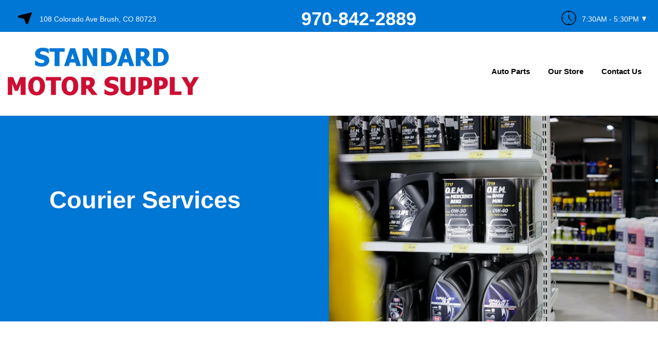

--- FILE ---
content_type: text/html; charset=UTF-8
request_url: https://www.carquestofbrush.com/courier_auto_parts_services.html
body_size: 28645
content:
<!DOCTYPE html>
<html lang="en">
<head>

 		<meta charset="utf-8">
	<meta name="viewport" content="width=device-width, initial-scale=1.0">

	<title>Courier Services Brush, CO | Standard Motor Supply</title>
 	<meta http-equiv="Content-type" content="text/html; charset=utf-8" />
 	<meta name="geo.position" content="40.2544464; -103.6217545"/>
 	<meta name="geo.placename" content="Brush, CO"/>
 	<meta name="geo.region" content="US-CO" />
 	<meta name="ICBM" content="40.2544464,-103.6217545" />
 	<meta name="Description" content="Contact Us About Courier Services | Call 970-842-2889 or stop by at 108 Colorado Ave"/>
 	<meta name="viewport" content="width=device-width, initial-scale=1.0">
 	<link rel="shortcut icon" type="image/x-icon" href="https://cdn.repairshopwebsites.com/defaults/images/favicon.ico" />
 	<meta charset="utf-8" />
 	<meta name="thumbnail" content="https://www.carquestofbrush.com/custom/SHOP1.jpg" />         <meta property="og:image" content="https://www.carquestofbrush.com/custom/SHOP1.jpg" />
 	<link rel="canonical" href="https://www.carquestofbrush.com/courier_auto_parts_services.html" />
 	
 
 	        <link rel="preload" href="https://cdn.repairshopwebsites.com/defaults/css/rateit.css" as="style" onload="this.onload=null;this.rel='stylesheet'">
<noscript><link rel="stylesheet"https://cdn.repairshopwebsites.com/defaults/css/rateit.css"></noscript>
 	<!-- App Styles -->

 	<link rel="stylesheet" href="https://cdn.repairshopwebsites.com/templates/75/css/css.css" />
        <link rel="preload" href="https://cdn.repairshopwebsites.com/defaults/css/default.css" as="style" onload="this.onload=null;this.rel='stylesheet'">
<noscript><link rel="stylesheet"https://cdn.repairshopwebsites.com/defaults/css/default.css"></noscript>
 	<style type = "text/css">
 
	.appointment-request {
		color: #FFFFFF;
		background-color: #CC0E33;
		border-color: #CC0E33;
	}

	.appointment-request:hover {
		color: #9E1313;
		background-color: #0076D5;
	}

	.header .header__bar {
		background-color: #0076D5;
	}

	.location {
		fill:#000000;
		color:#FFFFFF;
	}
	
	.phone {
		color:#FFFFFF;
		fill:#FFFFFF;
	}
	
	.list-links .phone {
		color:#FFFFFF;
		fill:#FFFFFF;
	}
	
	.time {
		fill: #000000;
		color: #FFFFFF;
	}

	.time .time__dropdown {background-color: #000000;}

	.header__inner {background-color: #FFFFFF;}

@media (max-width: 1023px) {
        .nav a {
		color:#FFFFFF;
	}
	
	.nav .sub a {
		color:#FFFFFF;
	}
}
	
	.nav {
		color:#000000;
	}
	
	.nav .sub li {
		color:#FFFFFF;
	}
	
	.nav .sub li:hover {
		color:#000000;
	}
	
	.nav .sub {
		background-color:#0076D5;
	}

@media (max-width: 1023px) {
    .header .header__nav.is-active {
         background-color: #0076D5; 
    }
}
	
@media (max-width: 1023px) {
    .nav .sub li {
        border-top: 0.1rem solid #CC0E33;
    }
    .nav > ul > li {
        display: block;
        border-top: 0.1rem solid #CC0E33;
    }
}

	@media (max-width: 1023px) {
		.nav .sub li {
			background-color:#0076D5;
		}
		.nav .sub {
			background-color:inherit;
		}
	}
	
	.nav-trigger span {background-color:#CC0E33;}
	
	.list-links a {fill:#FFFFFF;}
	
	.list-links span {color:#FFFFFF;}
	
	.intro {background-color:#0076D5;}

	.intro .intro__content h1 {color:#FFFFFF;}

	.intro .intro__content p {color:#FFFFFF;}
	
	.intro .intro__content .btn {
		color: #FFFFFF;
		background-color: #CC0E33;
		border-color: #CC0E33;
		height: auto;
		margin-right: 15px;
	}

	.intro .intro__content .btn:hover {
		color: #FFFFFF;
		background-color: #000000;
	}
	
	
	.section__content h1 {color: #CC0E33;}
	.section__content h2 {color: #CC0E33;}
	
	.section__content h3 {color: #0076D5;}
	.section__content h4 {color: #0076D5;}
	.section__content h5 {color: #0076D5;}
	
	.section__content p {color: #000000;}
	.section__content ul {color: #000000;}
	.section__content a {color: #000000;}
	.section__content {color: #000000;}
	
	
	.cta_header {color: #CC0E33;}
	
	.service .service__content {
		color: #FFFFFF;
		background-color: transparent;
	}
	
	.section__actions a {color: #CC0E33;}
	

	.blobs path {
		fill: #0076D5;
		opacity: .06;
	}
	
	.section__background {background-color: #FFFFFF;}
	
	.section-default {background-color: #FFFFFF;}
	
	
	.section-location {
		color: #FFFFFF;
		background-color: #0076D5;
	}
	
	.section-location .btn {
		color: #FFFFFF;
		background-color: #CC0E33;
		border-color: #CC0E33;
	}

	.section-location .btn:hover {
		color: #FFFFFF;
		background-color: #000000;
	}
	
	
	.section-contact {background-color: #FFFFFF;}
	
	.section-contact .section__inner {
		color: #FFFFFF;
		background-color: #0076D5;
	}
	
	.section-contact .section__head:after {background-color: #FFFFFF;}
	.section-contact .section__content:after {background-color: #FFFFFF;}
	
	.section-contact .section__content p {color: #FFFFFF;}
	
	.section-contact .btn {
		color: #FFFFFF;
		background-color: #CC0E33;
		border-color: #CC0E33;
	}

	.section-contact .btn:hover {
		color: #FFFFFF;
		background-color: #000000;
	}
	
	
	.section-services {background-color: #0076D5;}
	
	.section-services .section__body h1 {color: #FFFFFF;}
	.section-services .section__shell h1 {color: #FFFFFF;}
	
	.section-services .section__body ul {color: #FFFFFF;}
	
	
	.section-reviews .section__head {color: #CC0E33;}
	
	.section-reviews .blobs {background-color: #FFFFFF;}
	.section-reviews {background-color: #FFFFFF;}
	
	.section-reviews .review {background-color: #0076D5;}
	
	.section-reviews .review h2 {color: #FFFFFF;}
	
	.section-reviews .review p {color: #FFFFFF;}
	
	.section-reviews .section__actions .btn {
		color: #FFFFFF;
		background-color: #CC0E33;
		border-color: #CC0E33;
	}

	.section-reviews .section__actions .btn:hover {
		color: #FFFFFF;
		background-color: #000000;
	}
	
	.list-logos {background-color: #FFFFFF;}
	
	
	.section-services--alt {background-color: #0076D5;}
	
	.section-services--alt .section__body h1 {color: #FFFFFF;}
	
	.section-services--alt .section__content {background-color: #FFFFFF;}
	
	.section-services--alt .news h4 {color: #000000;}
	.section-services--alt .news p {color: #000000;}
	
	.section-services--alt .btn {
		color: #FFFFFF;
		background-color: #CC0E33;
		border-color: #CC0E33;
	}

	.section-services--alt .btn:hover {
		color: #FFFFFF;
		background-color: #000000;
	}
	
	
	.section-features h1 {color: #CC0E33;}
	
	.section-features .feature {
		border: 0.2rem solid #0076D5;
		background-color: #FFFFFF;
		color: #000000;
	}
	
	.section-features .feature .btn {
		border: 0.2rem solid #0076D5;
		color: #FFFFFF;
		background-color: #CC0E33;
	}

	.section-features .feature .btn:hover {
		color: #FFFFFF;
		background-color: #000000;
	}
	
	.section-features .blobs {background-color: #0076D5;}
	
	.section-features {background-color: #0076D5;}
	
	
	.footer__inner {
		color: #FFFFFF;
		background-color: #0076D5;
	}
	
	.footer__inner h1 {color: #FFFFFF;}
	
	.footer__outer {
		color: #FFFFFF;
		background-color: #000000;
	}
	
	.list-info a {background-color: #CC0E33;}
	
	.list-services li svg path {fill: #CC0E33;}

 </style>
        <script src="https://code.jquery.com/jquery-3.1.1.min.js" integrity="sha256-hVVnYaiADRTO2PzUGmuLJr8BLUSjGIZsDYGmIJLv2b8=" crossorigin="anonymous"></script>
<script src="https://code.jquery.com/ui/1.13.3/jquery-ui.js" defer></script>	

<script src="https://cdn.repairshopwebsites.com/templates/75/js/functions.js" defer></script>

<script type="text/javascript" src="https://cdn.repairshopwebsites.com/defaults/js/jquery.rateit.min.js" defer></script>

<script type="text/javascript">
// Mobile slide up menu
$(function() {
  $('.footer-call-btn-overlay .btn__close').on('click', function (e) {
    e.preventDefault();
    $('.footer-call-btn-overlay').slideUp();
  });	
});
</script>





<script>
$( document ).ready(function() {

	// Hours
	 var today = new Date();
	 var day = today.getDay();
	 
	 if (day == 0) {
		$("#sun").addClass("active");
	 } else if (day == 1) {
		$("#mon").addClass("active");
	 } else if (day == 2) {
		$("#tue").addClass("active");
	 } else if (day == 3) {
		$("#wed").addClass("active");
	 } else if (day == 4) {
		$("#thur").addClass("active");
	 } else if (day == 5) {
		$("#fri").addClass("active");
	 } else if (day == 6) {
		$("#sat").addClass("active");
	 }


	
	
	const todayHours = $('.time__dropdown .active').html();
	$('.hours__today').html(todayHours);
});
</script>

<script type="application/ld+json"> { "@context" : "http://schema.org", "@type" : "AutoRepair", "name" : "Standard Motor Supply", "description" : "Standard Motor Supply | Expert Auto Repair Services in Brush, CO. Call Today 970-842-2889 or drop by 108 Colorado Ave", "url" : "https://www.carquestofbrush.com", "id" : "https://www.carquestofbrush.com/", "image" : "https://www.carquestofbrush.com/custom/logo.png", "priceRange" : "$", "address" : { "@type": "PostalAddress", "streetAddress": "108 Colorado Ave", "addressLocality": "Brush", "addressRegion": "CO", "postalCode": "80723", "addressCountry": "US"}, "geo" : { "@type": "GeoCoordinates", "latitude": "40.2544464", "longitude": "-103.6217545"}, "telephone" : "970-842-2889", "openingHours": [ "Mo 07:30-17:30", "Tu 07:30-17:30", "We 07:30-17:30", "Th 07:30-17:30", "Fr 07:30-17:30", "Sa 08:00-17:00", "Su 00:00-00:00"], "areaServed" : ["Brush", "Snyder", "Snyder", "Hillrose", "Fort Morgan", "Sterling"], "sameAs" : ["https://goo.gl/maps/pb6HZSEXx6kqw3wW9"]} </script>

</head>
<body>

	<div class="wrapper">
		<a href="#main" class="sr-only sr-only-focusable btn link-skip">Skip to Content</a>
	
		
		                 <header class="header js-header is-fixed">
		    <div class="header__bar bg-grey hidden-sm hidden-xs">
		        <div class="shell header__shell">
		            <a href="Brush-auto-repair-shop-location.html" target="_blank" class="location">
		                <i class="ico-location">
		                    <svg xmlns="http://www.w3.org/2000/svg" data-name="Layer 2" viewBox="0 0 26.94 22.74" width="27" height="23"><g data-name="Layer 1"><path d="M0 8.43v-.57s.03-.05.04-.08c.17-.82.9-1.47 1.85-1.67l15.86-4.02c2.69-.68 5.38-1.36 8.08-2.04.17-.05.36-.06.53-.04.49.09.68.48.52.95-1.8 5.05-3.6 10.1-5.39 15.15-.6 1.69-1.2 3.38-1.8 5.08-.22.69-.83 1.23-1.63 1.45-.14.04-.28.07-.42.1h-.68s-.04-.02-.07-.03c-1.01-.15-1.81-.79-2.03-1.63-.93-2.76-1.86-5.51-2.79-8.27-.03-.13-.15-.23-.3-.26-3.32-.8-6.63-1.59-9.95-2.39-.54-.11-1.01-.38-1.31-.77-.2-.31-.37-.63-.5-.96" data-name="Path 14" style="stroke-width:0"/></g></svg>
		                </i><!-- /.ico-location -->
		
		                <address>
		                    108 Colorado Ave Brush, CO 80723
		                </address>
		            </a><!-- /.location -->
		            <div class="phone">
		            <a href = "tel:9708422889">970-842-2889</a>
		            </div>
		            <div class="time">
		                <i class="ico-clock">
		                    <svg xmlns="http://www.w3.org/2000/svg" data-name="Layer 2" viewBox="0 0 28.8 28.04" width="29" height="28"><path d="M27.67 8.56c-.73-1.67-1.76-3.17-3.09-4.46-1.32-1.29-2.86-2.3-4.58-3C18.22.37 16.34 0 14.39 0s-3.83.37-5.61 1.1c-1.71.71-3.25 1.72-4.58 3a14.123 14.123 0 0 0-3.09 4.46c-.75 1.73-1.13 3.57-1.13 5.46s.38 3.73 1.13 5.46c.73 1.67 1.76 3.17 3.09 4.46 1.32 1.29 2.86 2.3 4.58 3 1.78.73 3.66 1.1 5.61 1.1s3.83-.37 5.61-1.1c1.71-.71 3.25-1.72 4.58-3 1.32-1.29 2.36-2.79 3.09-4.46.75-1.73 1.13-3.57 1.13-5.46s-.38-3.73-1.13-5.46Zm-2.19 6.26h1.7c.07 0 .15-.01.21-.03a12.19 12.19 0 0 1-1 4.16c-.66 1.51-1.59 2.86-2.79 4.03-1.2 1.16-2.59 2.08-4.14 2.72-1.39.57-2.86.9-4.38.98.01-.05.02-.1.02-.16v-1.66c0-.37-.31-.68-.69-.68s-.69.3-.69.68v1.66c0 .05 0 .11.02.16-1.52-.07-3-.4-4.4-.98-1.55-.64-2.94-1.55-4.14-2.72-1.2-1.16-2.13-2.52-2.79-4.03-.57-1.32-.91-2.71-1-4.14h1.77c.38 0 .69-.3.69-.68s-.31-.68-.69-.68H1.39c.07-1.52.4-2.99 1.01-4.38.66-1.51 1.59-2.86 2.79-4.03 1.2-1.16 2.59-2.08 4.14-2.72 1.42-.58 2.92-.91 4.46-.98a.66.66 0 0 0-.08.32v1.66c0 .37.31.68.69.68s.69-.3.69-.68V1.66c0-.11-.03-.22-.08-.32 1.54.07 3.03.4 4.44.98 1.55.64 2.94 1.55 4.14 2.72 1.2 1.16 2.13 2.52 2.79 4.03.61 1.4.95 2.89 1.01 4.41a.85.85 0 0 0-.22-.04h-1.7c-.38 0-.69.3-.69.68s.31.68.69.68Zm-10.44-1.04v-5.6c0-.37-.31-.68-.69-.68s-.69.3-.69.68v5.88s0 .09.01.13V14.42l.01.01.01.01.01.01s0 .01.01.02l.02.02 5.5 5.35c.27.26.71.26.98 0a.67.67 0 0 0 0-.96l-5.29-5.15Z" data-name="Layer 1" style="stroke-width:0"/></svg>
		                </i><!-- /.ico-clock -->
		
		                <span><p class="dropdown__message hours__today"></p></span>
		
		                <div class = "time__dropdown">
                                      <ul>
									<li>
										<strong>Mon</strong><br>
										
										<span id="mon" >7:30AM - 5:30PM</span>
									</li>
									
									<li>
										<strong>Tue</strong><br>
										
										<span id="tue">7:30AM - 5:30PM</span>
									</li>
									
									<li>
										<strong>Wed</strong><br>
										
										<span id="wed">7:30AM - 5:30PM</span>
									</li>
									
									<li>
										<strong>Thu</strong><br>
										
										<span id="thur">7:30AM - 5:30PM</span>
									</li>
									
									<li>
										<strong>Fri</strong><br>
										
										<span id="fri">7:30AM - 5:30PM</span>
									</li>
									
									<li>
										<strong>Sat</strong><br>
										
										<span id="sat">8:00AM - 5:00PM</span>
									</li>
									
									<li>
										<strong>Sun</strong><br>
										
										<span id="sun">Closed</span>
									</li>

<li><small><div style='text-align:center;'></div></small></li>
								</ul>
				</div>
		            </div><!-- /.time -->
		        </div><!-- /.shell -->
		    </div><!-- /.header__bar -->
		
		    <div class="header__inner bg-dark-blue-1">
		        <div class="shell header__shell">
		            <a href="#" class="nav-trigger hidden-lg hidden-md js-nav-trigger">
		                <span></span>
		                <span></span>
		                <span></span>
		            </a><!-- /.nav-trigger -->
		
		            <a href="index.php" class="logo">
		                <img src="custom/logo.png" alt="Logo">
                                
		            </a><!-- /.logo -->
		
		            <div class="header__nav js-header-nav">
		                <ul class="list-links hidden-lg hidden-md">
		                    <li>
		                        <a href="index.php">
		                            <svg xmlns="http://www.w3.org/2000/svg" data-name="Layer 2" width="21.53" height="20.36" viewBox="0 0 43.06 40.72"><path d="M21.53 0 0 23.83h6.28v16.89h11.81v-9.63h6.87v9.63h12.59V23.83h5.51L21.53 0z" data-name="Layer 1" style="stroke-width:0"/></svg>
		
		                            <span>Home</span>
		                        </a>
		                    </li>
		
		                    <li>
		                        <a href="in_stock_auto_parts.html">
		                            <svg xmlns="http://www.w3.org/2000/svg" data-name="Layer 2" width="20.39" height="22.205" viewBox="0 0 40.78 44.41"><g data-name="Layer 1"><path d="M0 44.41c0-10.75 6.63-19.46 20.39-19.46s20.39 8.71 20.39 19.46"/><ellipse cx="20.39" cy="9.88" rx="9.44" ry="9.88"/></g></svg>
		                        </a>
		
		                        <span>Services</span>
		                    </li>
		
		                    <li>
		                        <a href="tel:970-842-2889">
		                            <svg xmlns="http://www.w3.org/2000/svg" data-name="Layer 2" width="27.235" height="27.685" viewBox="0 0 54.47 55.37"><path class="phone" d="m13.06 2.02 6.4 9.93c1.38 2.14 1.3 4.94-.23 6.97-1.94 2.57-4.51 6.82-1.97 9.85 2.63 3.14 8.47 13.71 20.17 6.71 2-1.2 4.5-1.12 6.39.24l8.8 6.36c1.79 1.29 2.36 3.72 1.35 5.7-2.45 4.8-8.74 11.71-23.42 4.37C10.83 42.29-11.52 14.66 6.8.87c2.02-1.52 4.88-.98 6.26 1.15Z" data-name="Layer 1" style="stroke-width:0"/></svg>
		                        </a>
		                    </li>
		
		                    <li>
		                        <a href="Brush-auto-repair-shop-location.html">
		                            <svg xmlns="http://www.w3.org/2000/svg" data-name="Layer 2" width="17.13" height="23.665" viewBox="0 0 34.26 47.33"><path d="M34.26 17.93C34.26 7.8 26.23-.37 16.47.01 7.63.36.41 7.86.02 17.11c-.17 3.97.9 7.66 2.82 10.71l.05.07c.05.08.1.15.15.23L14.91 46.1a2.673 2.673 0 0 0 4.51 0l12.07-18.28h-.06a18.46 18.46 0 0 0 2.84-9.89Zm-17.13 6.95c-3.97 0-7.18-3.37-7.18-7.52s3.22-7.52 7.18-7.52 7.18 3.37 7.18 7.52-3.22 7.52-7.18 7.52Z" data-name="Layer 1" style="stroke-width:0"/></svg>
		
		                            <span>Location</span>
		                        </a>
		                    </li>
		
		                    <li>
		                        <a href="auto_parts_store_near-Brush.php">
		                            <svg xmlns="http://www.w3.org/2000/svg" id="Layer_2" data-name="Layer 2" width="26.875" height="17.91" viewBox="0 0 53.75 35.82"><defs><style>.cls-1{stroke-width:0}</style></defs><g id="Layer_1-2" data-name="Layer 1"><path d="M53.75 35.82H0V4.37l26.88 22.28L53.75 4.37v31.45z" class="cls-1"/><path d="M26.44 0H2.6l22.36 20.09 1.49 1.34 1.49-1.34L50.28 0H26.44Z" class="cls-1"/></g></svg>
		
		                            <span>Contact</span>
		                        </a>
		                    </li>
		                </ul><!-- /.list-links -->
		
		                <nav class="nav">
		                    <ul><li class = " has-dd"><a href = "in_stock_auto_parts.html">Auto Parts</a><div class = "sub"><ul><li><a href = "in_stock_auto_parts.html">In Stock Auto Parts</a></li><li><a href = "guarantee.html">Guarantee</a></li><li><a href = "auto_parts_tips.html">Auto Part Tips</a></li><li><a href = "general_auto_parts_maintenance.html">Maintenance Tips</a></li></ul></div></li><li class = " has-dd"><a href = "auto_parts_store.html">Our Store</a><div class = "sub"><ul><li><a href = "auto_parts_store.html">About Us</a></li><li><a href = "auto_parts_services.html">Services</a></li></ul></div></li><li class = " has-dd"><a href = "auto_parts_store_near-Brush.php">Contact Us</a><div class = "sub"><ul><li><a href = "auto_parts_store_near-Brush.php">Contact Us</a></li><li><a href = "Brush-customer-survey.php">Customer Survey</a></li></ul></div></li></ul>
		                
		                </nav><!-- /.nav -->
		
		
		                <div class="socials hidden-lg hidden-md">
		                    <ul>
		                        <li><a href = "https://goo.gl/maps/pb6HZSEXx6kqw3wW9" target='new'><img src = "https://cdn.repairshopwebsites.com/defaults/images/Google.svg" alt = "Google Business Profile" border = "0"></a></li>
		                    </ul>
		                </div><!-- /.socials -->
		            </div><!-- /.header__nav -->
		
		            
		        </div><!-- /.shell -->
		    </div><!-- /.header__inner -->
		</header><!-- /.header -->	

                                 <ul class="list-info hidden-lg hidden-md hidden-sm">
		    <li>
		        <a href="tel:970-842-2889">
                            <svg xmlns="http://www.w3.org/2000/svg" width="14.155" height="12.74" data-name="Layer 2" viewBox="0 0 28.31 25.48"><path d="m6.8.93 3.33 4.57c.72.98.68 2.27-.12 3.21C9 9.9 7.66 11.85 8.98 13.24c1.37 1.44 4.4 6.31 10.49 3.08 1.04-.55 2.34-.52 3.32.11l4.58 2.93c.93.59 1.22 1.71.7 2.62-1.28 2.21-4.55 5.39-12.18 2.02C5.62 19.47-5.99 6.76 3.54.4c1.05-.7 2.54-.45 3.25.53Z" data-name="Layer 1" style="fill:#fff;stroke-width:0"></path></svg>
		        </a>
                        
		    </li>
		
		    <li>
		        <a href="Brush-auto-repair-shop-location.html">
                            <svg xmlns="http://www.w3.org/2000/svg" width="12.605" height="13.65" data-name="Layer 2" viewBox="0 0 25.21 27.3"><g data-name="Layer 1"><path d="M0 10.12v-.68s.03-.06.04-.1c.16-.98.84-1.77 1.74-2l14.84-4.82C19.14 1.7 21.66.89 24.18.07c.16-.06.33-.08.5-.05.46.11.63.57.49 1.14-1.69 6.06-3.37 12.12-5.04 18.18-.56 2.03-1.13 4.06-1.69 6.1-.2.82-.78 1.48-1.53 1.75-.13.05-.27.08-.4.12h-.63l-.06-.03c-.94-.17-1.69-.95-1.9-1.96l-2.61-9.93a.376.376 0 0 0-.28-.31c-3.11-.95-6.21-1.91-9.31-2.87-.5-.13-.94-.46-1.23-.92-.18-.37-.34-.76-.47-1.15" data-name="Path 14" style="fill:#fff;stroke-width:0"></path></g></svg>
		        </a>
		    </li>
		
		    <li>
		        <a href="Brush-auto-repair-shop-location.html">
                            <svg xmlns="http://www.w3.org/2000/svg" width="14" height="14.9" data-name="Layer 2" viewBox="0 0 29.8 29.04"><path d="M28.17 9.06c-.73-1.67-1.76-3.17-3.09-4.46-1.32-1.29-2.86-2.3-4.58-3C18.72.87 16.84.5 14.89.5s-3.83.37-5.61 1.1c-1.71.71-3.25 1.72-4.58 3a14.123 14.123 0 0 0-3.09 4.46C.86 10.79.48 12.63.48 14.52s.38 3.73 1.13 5.46c.73 1.67 1.76 3.17 3.09 4.46 1.32 1.29 2.86 2.3 4.58 3 1.78.73 3.66 1.1 5.61 1.1s3.83-.37 5.61-1.1c1.71-.71 3.25-1.72 4.58-3 1.32-1.29 2.36-2.79 3.09-4.46.75-1.73 1.13-3.57 1.13-5.46s-.38-3.73-1.13-5.46Zm-2.19 6.26h1.7c.07 0 .15-.01.21-.03a12.19 12.19 0 0 1-1 4.16c-.66 1.51-1.59 2.86-2.79 4.03-1.2 1.16-2.59 2.08-4.14 2.72-1.39.57-2.86.9-4.38.98.01-.05.02-.1.02-.16v-1.66c0-.37-.31-.68-.69-.68s-.69.3-.69.68v1.66c0 .05 0 .11.02.16-1.52-.07-3-.4-4.4-.98-1.55-.64-2.94-1.55-4.14-2.72-1.2-1.16-2.13-2.52-2.79-4.03-.57-1.32-.91-2.71-1-4.14h1.77c.38 0 .69-.3.69-.68s-.31-.68-.69-.68H1.89c.07-1.52.4-2.99 1.01-4.38.66-1.51 1.59-2.86 2.79-4.03 1.2-1.16 2.59-2.08 4.14-2.72 1.42-.58 2.92-.91 4.46-.98a.66.66 0 0 0-.08.32v1.66c0 .37.31.68.69.68s.69-.3.69-.68V2.16c0-.11-.03-.22-.08-.32 1.54.07 3.03.4 4.44.98 1.55.64 2.94 1.55 4.14 2.72 1.2 1.16 2.13 2.52 2.79 4.03.61 1.4.95 2.89 1.01 4.41a.85.85 0 0 0-.22-.04h-1.7c-.38 0-.69.3-.69.68s.31.68.69.68Zm-10.44-1.04v-5.6c0-.37-.31-.68-.69-.68s-.69.3-.69.68v5.88s0 .09.01.13V14.92l.01.01.01.01.01.01s0 .01.01.02l.02.02 5.5 5.35c.27.26.71.26.98 0a.67.67 0 0 0 0-.96l-5.29-5.15Z" data-name="Layer 1" style="fill:#fff;stroke:#fff;stroke-miterlimit:10"></path></svg>
		        </a>
		    </li>
		</ul><!-- /.list-info -->
 
 		                 <div class="intro intro--alt bg-grey c-white">
			<div class="shell shell--fluid intro__shell">
				<div class="intro__content">
					<h1>Courier Services</h1>
				</div><!-- /.intro__content -->

				<figure class="intro__image">
					<img src="custom/auto-parts-interior-banner.webp" alt="Intro image">
				</figure><!-- /.intro__image -->
			</div><!-- /.shell -->
		</div><!-- /.intro -->

        <section class="section-default">
            <div class="shell">
                <div class="section__content">
 					<ul class="breadcrumbs">
 						<a href="index.php">STANDARD MOTOR SUPPLY</a> > <a href = "in_stock_auto_parts.html">In Stock Auto Parts</a> > <a href = "auto_parts_services.html">AUTO PARTS SERVICES</a> > <a href = "courier_auto_parts_services.html">AUTO PARTS COURIER SERVICES</a>
 					</ul><!-- /.breadcrumbs -->
 <h1>Standard Motor Supply Find Auto Parts, Order, and Get It Fast!</h1>
<p>With the best auto parts delivery courier service in Brush, you can order auto parts, call for recommendations on auto parts and then watch as they are delivered right to your door. </p>

<h2>3 Ways To Get Auto Parts Delivered To You </h2>
<ul>
<li>Order Online</li>
<li>Call Now <a href = "tel:9708422889">970-842-2889</a></li>
<li>Stop by Standard Motor Supply at 108 Colorado Ave</li>
</ul>

<h2>We deliver more than just general maintenance items</h2>
<p>From engines to motor oil, we deliver. Most orders are delivered the same day so you can get customers in Brush back on the road fast. Whether you need a metallic oil filter or organic brake pads, we can get it to you.</p>

<h2>Auto parts courier service with free delivery</h2>
<p>You always get free delivery on every order, with no service fees. Plus you get access to exclusive offers, coupons and manufacturer rebates. Just call <a href = "tel:9708422889">970-842-2889</a>.</p>

<h2>Ask the Experts</h2>
<p>Never get lost in a giant catalog of endless auto parts again. Save time and call our auto parts specialists at <a href = "tel:9708422889">970-842-2889</a> and ask what part is right for your vehicle or driving application. Our knowledgeable staff will help you get the right part and deliver it usually the same day.</p>

<h2>Is it a really big order?</h2>
<p>Orders are customizable. No order is too big or too small. Ready to order? Call <a href = "tel:9708422889">970-842-2889</a>, browse our auto parts online or stop by today at 108 Colorado Ave. </p>


 
 
 
 
 					</div><!-- /.section__content -->
            </div><!-- /.shell -->

            <div class="blobs">
				<svg class="blob blob--7" xmlns="http://www.w3.org/2000/svg" data-name="Layer 2" width="1932.63" height="1680.59" viewBox="0 0 1932.63 1680.59"><g data-name="Layer 1"><path d="M143.85 1126.91c-407.92 227.17 163.16 653.46 340.51 479.71 177.35-173.75 238.79-136.64 576.22 30.94 337.43 167.58 526.25-199.48 599.79-328.9 73.54-129.42 436.2-585.36 184.64-892.41C1593.45 109.21 1077-131.82 654.14 80.48 231.28 292.78 551.78 899.73 143.85 1126.9Z" data-name="Path 144" style="isolation:isolate;stroke-width:0"/></g></svg>
	    </div>
            </section>
                <section class="section-features">
			<div class="shell">
                                
			</div><!-- /.shell -->
		</section><!-- /.section-features -->
                            
                                                                     <ul class="list-logos">
						<li>
 									<a href = "http://www.carquest.com" target='new'><img src = "https://cdn.repairshopwebsites.com/defaults/images/carquest_sm.png" alt = "CARQUEST"  border = "0"></a>
 								</li><li>
 									<a href = "https://www.bgprod.com/services/" target='new'><img src = "https://cdn.repairshopwebsites.com/defaults/images/bg_sm.png" alt = "BG Products" border = "0"></a>
 								</li><li>
 									<a href = "https://www.interstatebatteries.com/" target='new'><img src = "https://cdn.repairshopwebsites.com/defaults/images/interstate_batteries_sm.png" alt = "Interstate Batteries" border = "0"></a>
 								</li><br><br>
					</ul><!-- /.list-logos -->
 		</div><!-- /.main -->
 
 <footer class="footer">
		    <div class="footer__inner bg-dark-blue-1 c-white">
		        <div class="shell">
		            <h1>Standard Motor Supply</h1>
		
		            <a href="in_stock_auto_parts.html"><h4>Auto Repair Services</h4></a>
		
		            <address>
		                108 Colorado Ave<br>
		                Brush, CO 80723
		            </address>

		            <div class="phone">
		            <a href = "tel:9708422889">970-842-2889</a>
		            </div>

		            <p>Call today at <a href = "tel:9708422889">970-842-2889</a> or come by the shop at 108 Colorado Ave, Brush, CO 80723. Ask any car or truck owner in Brush who they recommend. Chances are they will tell you Standard Motor Supply.</p>
		
		            <div class="socials">
		                <li><a href = "https://goo.gl/maps/pb6HZSEXx6kqw3wW9" target='new'><img src = "https://cdn.repairshopwebsites.com/defaults/images/Google.svg" alt = "Google Business Profile" border = "0"></a></li>
		            </div><!-- /.socials -->
		        </div><!-- /.shell -->
		    </div><!-- /.footer__inner -->
		
		    <div class="footer__outer bg-grey c-white">
		        <div class="shell">
		            <ul class="list-cards">
		                <li><img src="https://cdn.repairshopwebsites.com/defaults/images/pay_cash.png" alt = "Cash"></li><li><img src="https://cdn.repairshopwebsites.com/defaults/images/pay_discover.png" alt = "Discover Card"></li><li><img src="https://cdn.repairshopwebsites.com/defaults/images/pay_MC.png" alt = "Master Card"></li><li><img src="https://cdn.repairshopwebsites.com/defaults/images/pay_visa.png" alt = "Visa"></li>
		            </ul><!-- /.list-cards -->
		
		            <p class="copyright">Copyright @ <script type="text/javascript">var today=new Date(); document.write(today.getFullYear());</script><a href="http://www.repairshopwebsites.com" target="new"> Repair Shop Websites</a>. All Rights Reserved | View Our <a href="privacy-policy.html">Privacy Policy</a></p><!-- /.copyright -->
		        </div><!-- /.shell -->
		    </div><!-- /.footer__outer -->
		</footer><!-- /.footer -->
	</div><!-- /.wrapper -->

	
	
</body>
</html>
